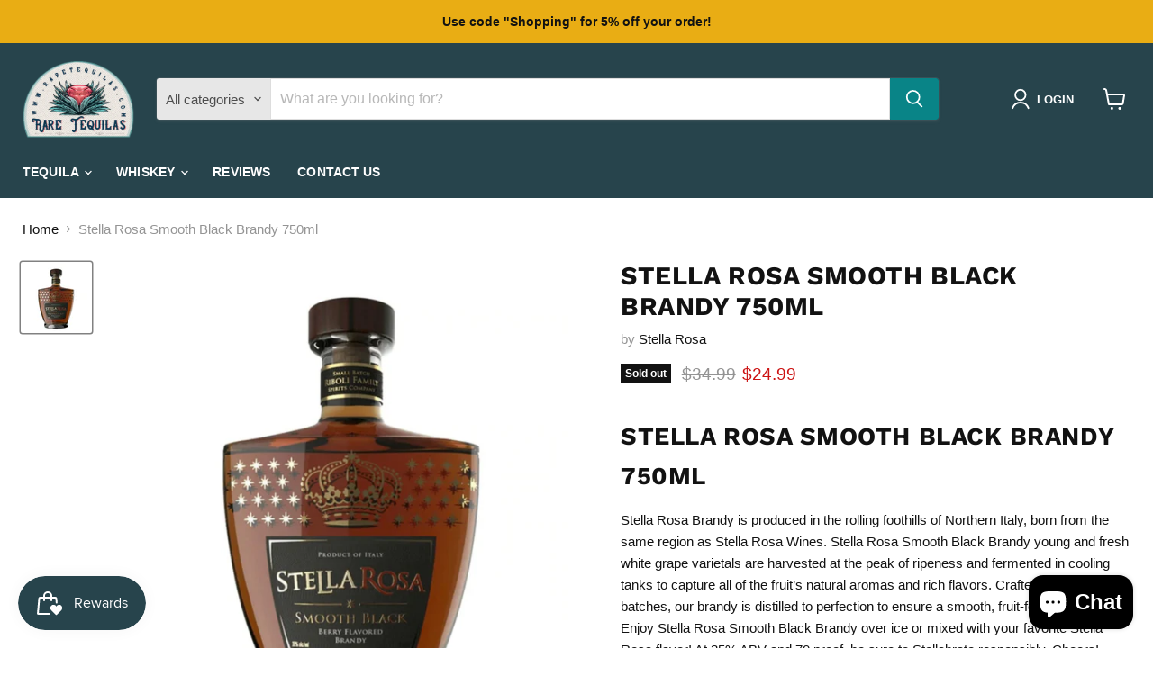

--- FILE ---
content_type: text/javascript; charset=utf-8
request_url: https://raretequilas.com/products/stella-rosa-smooth-black-brandy.js
body_size: 662
content:
{"id":7747287974130,"title":"Stella Rosa Smooth Black Brandy 750ml","handle":"stella-rosa-smooth-black-brandy","description":"\u003ch2\u003eStella Rosa Smooth Black Brandy 750ml\u003c\/h2\u003e\n\u003cp\u003eStella Rosa Brandy is produced in the rolling foothills of Northern Italy, born from the same region as Stella Rosa Wines. Stella Rosa Smooth Black Brandy young and fresh white grape varietals are harvested at the peak of ripeness and fermented in cooling tanks to capture all of the fruit’s natural aromas and rich flavors. Crafted in small batches, our brandy is distilled to perfection to ensure a smooth, fruit-forward finish. Enjoy Stella Rosa Smooth Black Brandy over ice or mixed with your favorite Stella Rosa flavor! At 35% ABV and 70 proof, be sure to Stellabrate responsibly. Cheers!\u003c\/p\u003e\n\u003cp\u003eOther Varieties:\u003c\/p\u003e\n\u003cdiv\u003e\nStella Rosa Imperiale Asti 750ml\u003cbr\u003e\n\u003cdiv\u003eStella Rosa Pinot Grigio 750ml\u003c\/div\u003e\n\u003c\/div\u003e\n\u003cp\u003e \u003c\/p\u003e","published_at":"2022-08-17T18:55:10-07:00","created_at":"2022-08-17T14:00:39-07:00","vendor":"Stella Rosa","type":"Brandy","tags":["BBTB"],"price":2499,"price_min":2499,"price_max":2499,"available":false,"price_varies":false,"compare_at_price":3499,"compare_at_price_min":3499,"compare_at_price_max":3499,"compare_at_price_varies":false,"variants":[{"id":43516674736370,"title":"750 ml","option1":"750 ml","option2":null,"option3":null,"sku":"87872630009","requires_shipping":true,"taxable":true,"featured_image":{"id":38140379496690,"product_id":7747287974130,"position":1,"created_at":"2022-08-17T14:00:40-07:00","updated_at":"2022-08-17T14:00:40-07:00","alt":"Stella Rosa Smooth Black Brandy 750ml","width":1806,"height":1806,"src":"https:\/\/cdn.shopify.com\/s\/files\/1\/0402\/8779\/7400\/products\/Studio_Project-2022-05-31T082740.797.jpg?v=1660770040","variant_ids":[43516674736370]},"available":false,"name":"Stella Rosa Smooth Black Brandy 750ml - 750 ml","public_title":"750 ml","options":["750 ml"],"price":2499,"weight":1361,"compare_at_price":3499,"inventory_management":"shopify","barcode":"87872630009","featured_media":{"alt":"Stella Rosa Smooth Black Brandy 750ml","id":30717719806194,"position":1,"preview_image":{"aspect_ratio":1.0,"height":1806,"width":1806,"src":"https:\/\/cdn.shopify.com\/s\/files\/1\/0402\/8779\/7400\/products\/Studio_Project-2022-05-31T082740.797.jpg?v=1660770040"}},"requires_selling_plan":false,"selling_plan_allocations":[]}],"images":["\/\/cdn.shopify.com\/s\/files\/1\/0402\/8779\/7400\/products\/Studio_Project-2022-05-31T082740.797.jpg?v=1660770040"],"featured_image":"\/\/cdn.shopify.com\/s\/files\/1\/0402\/8779\/7400\/products\/Studio_Project-2022-05-31T082740.797.jpg?v=1660770040","options":[{"name":"Size","position":1,"values":["750 ml"]}],"url":"\/products\/stella-rosa-smooth-black-brandy","media":[{"alt":"Stella Rosa Smooth Black Brandy 750ml","id":30717719806194,"position":1,"preview_image":{"aspect_ratio":1.0,"height":1806,"width":1806,"src":"https:\/\/cdn.shopify.com\/s\/files\/1\/0402\/8779\/7400\/products\/Studio_Project-2022-05-31T082740.797.jpg?v=1660770040"},"aspect_ratio":1.0,"height":1806,"media_type":"image","src":"https:\/\/cdn.shopify.com\/s\/files\/1\/0402\/8779\/7400\/products\/Studio_Project-2022-05-31T082740.797.jpg?v=1660770040","width":1806}],"requires_selling_plan":false,"selling_plan_groups":[]}